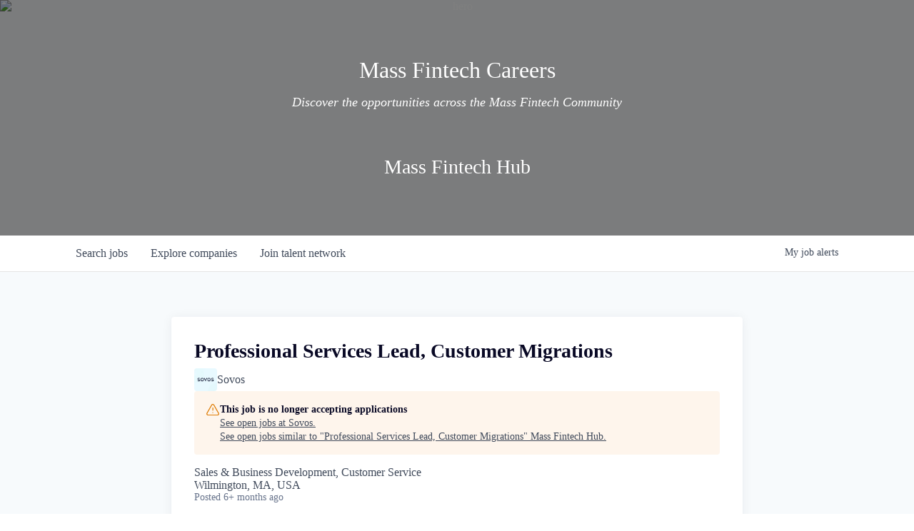

--- FILE ---
content_type: text/html; charset=utf-8
request_url: https://careers.massfintechhub.com/companies/sovos/jobs/38425144-professional-services-lead-customer-migrations
body_size: 15506
content:
<!DOCTYPE html><html lang="en"><head><link rel="shortcut icon" href="https://cdn.filestackcontent.com/V5li4K08SWCF3AwtsPex" data-next-head=""/><title data-next-head="">Professional Services Lead, Customer Migrations @ Sovos | Mass Fintech Hub Job Board</title><meta name="description" property="og:description" content="Search job openings across the Mass Fintech Hub network." data-next-head=""/><meta charSet="utf-8" data-next-head=""/><meta name="viewport" content="initial-scale=1.0, width=device-width" data-next-head=""/><link rel="apple-touch-icon" sizes="180x180" href="https://cdn.filestackcontent.com/V5li4K08SWCF3AwtsPex" data-next-head=""/><link rel="icon" type="image/png" sizes="32x32" href="https://cdn.filestackcontent.com/V5li4K08SWCF3AwtsPex" data-next-head=""/><link rel="icon" type="image/png" sizes="16x16" href="https://cdn.filestackcontent.com/V5li4K08SWCF3AwtsPex" data-next-head=""/><link rel="shortcut icon" href="https://cdn.filestackcontent.com/V5li4K08SWCF3AwtsPex" data-next-head=""/><meta name="url" property="og:url" content="https://careers.massfintechhub.com" data-next-head=""/><meta name="type" property="og:type" content="website" data-next-head=""/><meta name="title" property="og:title" content="Mass Fintech Hub Job Board" data-next-head=""/><meta name="image" property="og:image" content="http://cdn.filepicker.io/api/file/GYFdHF5RyyHkzIVZ4mqv" data-next-head=""/><meta name="secure_url" property="og:image:secure_url" content="https://cdn.filepicker.io/api/file/GYFdHF5RyyHkzIVZ4mqv" data-next-head=""/><meta name="twitter:card" content="summary_large_image" data-next-head=""/><meta name="twitter:image" content="https://cdn.filepicker.io/api/file/GYFdHF5RyyHkzIVZ4mqv" data-next-head=""/><meta name="twitter:title" content="Mass Fintech Hub Job Board" data-next-head=""/><meta name="twitter:description" content="Search job openings across the Mass Fintech Hub network." data-next-head=""/><meta name="google-site-verification" content="CQNnZQRH0dvJgCqWABp64ULhLI69C53ULhWdJemAW_w" data-next-head=""/><script>!function(){var analytics=window.analytics=window.analytics||[];if(!analytics.initialize)if(analytics.invoked)window.console&&console.error&&console.error("Segment snippet included twice.");else{analytics.invoked=!0;analytics.methods=["trackSubmit","trackClick","trackLink","trackForm","pageview","identify","reset","group","track","ready","alias","debug","page","once","off","on","addSourceMiddleware","addIntegrationMiddleware","setAnonymousId","addDestinationMiddleware"];analytics.factory=function(e){return function(){if(window.analytics.initialized)return window.analytics[e].apply(window.analytics,arguments);var i=Array.prototype.slice.call(arguments);i.unshift(e);analytics.push(i);return analytics}};for(var i=0;i<analytics.methods.length;i++){var key=analytics.methods[i];analytics[key]=analytics.factory(key)}analytics.load=function(key,i){var t=document.createElement("script");t.type="text/javascript";t.async=!0;t.src="https://an.getro.com/analytics.js/v1/" + key + "/analytics.min.js";var n=document.getElementsByTagName("script")[0];n.parentNode.insertBefore(t,n);analytics._loadOptions=i};analytics._writeKey="VKRqdgSBA3lFoZSlbeHbrzqQkLPBcP7W";;analytics.SNIPPET_VERSION="4.16.1";
analytics.load("VKRqdgSBA3lFoZSlbeHbrzqQkLPBcP7W");

}}();</script><link rel="preload" href="https://cdn.getro.com/assets/_next/static/css/b1414ae24606c043.css" as="style"/><link rel="stylesheet" href="https://cdn.getro.com/assets/_next/static/css/b1414ae24606c043.css" data-n-g=""/><noscript data-n-css=""></noscript><script defer="" nomodule="" src="https://cdn.getro.com/assets/_next/static/chunks/polyfills-42372ed130431b0a.js"></script><script src="https://cdn.getro.com/assets/_next/static/chunks/webpack-ab58b860c16628b6.js" defer=""></script><script src="https://cdn.getro.com/assets/_next/static/chunks/framework-a008f048849dfc11.js" defer=""></script><script src="https://cdn.getro.com/assets/_next/static/chunks/main-7348ffc3ebda129b.js" defer=""></script><script src="https://cdn.getro.com/assets/_next/static/chunks/pages/_app-52002506ec936253.js" defer=""></script><script src="https://cdn.getro.com/assets/_next/static/chunks/a86620fd-3b4606652f1c2476.js" defer=""></script><script src="https://cdn.getro.com/assets/_next/static/chunks/8230-afd6e299f7a6ae33.js" defer=""></script><script src="https://cdn.getro.com/assets/_next/static/chunks/4000-0acb5a82151cbee6.js" defer=""></script><script src="https://cdn.getro.com/assets/_next/static/chunks/9091-5cd776e8ee5ad3a3.js" defer=""></script><script src="https://cdn.getro.com/assets/_next/static/chunks/1637-66b68fc38bc6d10a.js" defer=""></script><script src="https://cdn.getro.com/assets/_next/static/chunks/3676-4975c339fc5bc499.js" defer=""></script><script src="https://cdn.getro.com/assets/_next/static/chunks/9358-87cc633cf780c23e.js" defer=""></script><script src="https://cdn.getro.com/assets/_next/static/chunks/9117-6f216abbf55ba8cd.js" defer=""></script><script src="https://cdn.getro.com/assets/_next/static/chunks/1446-b10012f4e22f3c87.js" defer=""></script><script src="https://cdn.getro.com/assets/_next/static/chunks/5355-7de2c819d8cad6ea.js" defer=""></script><script src="https://cdn.getro.com/assets/_next/static/chunks/9582-aa7f986fdb36f43c.js" defer=""></script><script src="https://cdn.getro.com/assets/_next/static/chunks/pages/companies/%5BcompanySlug%5D/jobs/%5BjobSlug%5D-62d62dd54d326fae.js" defer=""></script><script src="https://cdn.getro.com/assets/_next/static/TydIVY-V9tdrRPWV-ZHh3/_buildManifest.js" defer=""></script><script src="https://cdn.getro.com/assets/_next/static/TydIVY-V9tdrRPWV-ZHh3/_ssgManifest.js" defer=""></script><meta name="sentry-trace" content="a44328595bcf246ab90fee8d450ed54f-423fd666cadc9f62-0"/><meta name="baggage" content="sentry-environment=production,sentry-release=84a246354404b41a9e05a52c037c43ac596d43c5,sentry-public_key=99c84790fa184cf49c16c34cd7113f75,sentry-trace_id=a44328595bcf246ab90fee8d450ed54f,sentry-org_id=129958,sentry-sampled=false,sentry-sample_rand=0.914411078250154,sentry-sample_rate=0.033"/><style data-styled="" data-styled-version="5.3.11">.gVRrUK{box-sizing:border-box;margin:0;min-width:0;font-family:-apple-system,BlinkMacSystemFont,'Segoe UI','Roboto','Oxygen','Ubuntu','Cantarell','Fira Sans','Droid Sans','Helvetica Neue','sans-serif';font-weight:400;font-style:normal;font-size:16px;color:#3F495A;}/*!sc*/
.fyPcag{box-sizing:border-box;margin:0;min-width:0;background-color:#F7FAFC;min-height:100vh;-webkit-flex-direction:column;-ms-flex-direction:column;flex-direction:column;-webkit-align-items:stretch;-webkit-box-align:stretch;-ms-flex-align:stretch;align-items:stretch;}/*!sc*/
.elbZCm{box-sizing:border-box;margin:0;min-width:0;width:100%;}/*!sc*/
.dFKghv{box-sizing:border-box;margin:0;min-width:0;box-shadow:0 1px 0 0 #e5e5e5;-webkit-flex-direction:row;-ms-flex-direction:row;flex-direction:row;width:100%;background-color:#ffffff;}/*!sc*/
.byBMUo{box-sizing:border-box;margin:0;min-width:0;max-width:100%;width:100%;margin-left:auto;margin-right:auto;}/*!sc*/
@media screen and (min-width:40em){.byBMUo{width:100%;}}/*!sc*/
@media screen and (min-width:65em){.byBMUo{width:1100px;}}/*!sc*/
.bhqgWy{box-sizing:border-box;margin:0;min-width:0;color:#4900FF;position:relative;-webkit-text-decoration:none;text-decoration:none;-webkit-transition:all ease 0.3s;transition:all ease 0.3s;text-transform:capitalize;-webkit-order:0;-ms-flex-order:0;order:0;padding-left:8px;padding-right:8px;padding-top:16px;padding-bottom:16px;font-size:16px;color:#3F495A;display:-webkit-box;display:-webkit-flex;display:-ms-flexbox;display:flex;-webkit-align-items:baseline;-webkit-box-align:baseline;-ms-flex-align:baseline;align-items:baseline;}/*!sc*/
@media screen and (min-width:40em){.bhqgWy{text-transform:capitalize;}}/*!sc*/
@media screen and (min-width:65em){.bhqgWy{text-transform:unset;}}/*!sc*/
.bhqgWy span{display:none;}/*!sc*/
.bhqgWy::after{content:'';position:absolute;left:0;right:0;bottom:0;height:0.125rem;background-color:#4900FF;opacity:0;-webkit-transition:opacity 0.3s;transition:opacity 0.3s;}/*!sc*/
.bhqgWy:hover{color:#3F495A;}/*!sc*/
.bhqgWy:active{background-color:#F7FAFC;-webkit-transform:scale(.94);-ms-transform:scale(.94);transform:scale(.94);}/*!sc*/
.bhqgWy.active{font-weight:600;color:#090925;}/*!sc*/
.bhqgWy.active::after{opacity:1;}/*!sc*/
@media screen and (min-width:40em){.bhqgWy{padding-left:16px;padding-right:16px;}}/*!sc*/
.ekJmTQ{box-sizing:border-box;margin:0;min-width:0;display:none;}/*!sc*/
@media screen and (min-width:40em){.ekJmTQ{display:none;}}/*!sc*/
@media screen and (min-width:65em){.ekJmTQ{display:inline-block;}}/*!sc*/
.fWatEX{box-sizing:border-box;margin:0;min-width:0;color:#4900FF;position:relative;-webkit-text-decoration:none;text-decoration:none;-webkit-transition:all ease 0.3s;transition:all ease 0.3s;text-transform:capitalize;-webkit-order:1;-ms-flex-order:1;order:1;padding-left:8px;padding-right:8px;padding-top:16px;padding-bottom:16px;font-size:16px;color:#3F495A;display:-webkit-box;display:-webkit-flex;display:-ms-flexbox;display:flex;-webkit-align-items:baseline;-webkit-box-align:baseline;-ms-flex-align:baseline;align-items:baseline;}/*!sc*/
@media screen and (min-width:40em){.fWatEX{text-transform:capitalize;}}/*!sc*/
@media screen and (min-width:65em){.fWatEX{text-transform:unset;}}/*!sc*/
.fWatEX span{display:none;}/*!sc*/
.fWatEX::after{content:'';position:absolute;left:0;right:0;bottom:0;height:0.125rem;background-color:#4900FF;opacity:0;-webkit-transition:opacity 0.3s;transition:opacity 0.3s;}/*!sc*/
.fWatEX:hover{color:#3F495A;}/*!sc*/
.fWatEX:active{background-color:#F7FAFC;-webkit-transform:scale(.94);-ms-transform:scale(.94);transform:scale(.94);}/*!sc*/
.fWatEX.active{font-weight:600;color:#090925;}/*!sc*/
.fWatEX.active::after{opacity:1;}/*!sc*/
@media screen and (min-width:40em){.fWatEX{padding-left:16px;padding-right:16px;}}/*!sc*/
.eOYVLz{box-sizing:border-box;margin:0;min-width:0;color:#4900FF;position:relative;-webkit-text-decoration:none;text-decoration:none;-webkit-transition:all ease 0.3s;transition:all ease 0.3s;text-transform:unset;-webkit-order:2;-ms-flex-order:2;order:2;padding-left:8px;padding-right:8px;padding-top:16px;padding-bottom:16px;font-size:16px;color:#3F495A;display:-webkit-box;display:-webkit-flex;display:-ms-flexbox;display:flex;-webkit-align-items:center;-webkit-box-align:center;-ms-flex-align:center;align-items:center;}/*!sc*/
.eOYVLz span{display:none;}/*!sc*/
.eOYVLz::after{content:'';position:absolute;left:0;right:0;bottom:0;height:0.125rem;background-color:#4900FF;opacity:0;-webkit-transition:opacity 0.3s;transition:opacity 0.3s;}/*!sc*/
.eOYVLz:hover{color:#3F495A;}/*!sc*/
.eOYVLz:active{background-color:#F7FAFC;-webkit-transform:scale(.94);-ms-transform:scale(.94);transform:scale(.94);}/*!sc*/
.eOYVLz.active{font-weight:600;color:#090925;}/*!sc*/
.eOYVLz.active::after{opacity:1;}/*!sc*/
@media screen and (min-width:40em){.eOYVLz{padding-left:16px;padding-right:16px;}}/*!sc*/
.jQZwAb{box-sizing:border-box;margin:0;min-width:0;display:inline-block;}/*!sc*/
@media screen and (min-width:40em){.jQZwAb{display:inline-block;}}/*!sc*/
@media screen and (min-width:65em){.jQZwAb{display:none;}}/*!sc*/
.ioCEHO{box-sizing:border-box;margin:0;min-width:0;margin-left:auto;margin-right:16px;text-align:left;-webkit-flex-direction:column;-ms-flex-direction:column;flex-direction:column;-webkit-order:9999;-ms-flex-order:9999;order:9999;}/*!sc*/
@media screen and (min-width:40em){.ioCEHO{margin-right:16px;}}/*!sc*/
@media screen and (min-width:65em){.ioCEHO{margin-right:0;}}/*!sc*/
.iJaGyT{box-sizing:border-box;margin:0;min-width:0;position:relative;cursor:pointer;-webkit-transition:all ease 0.3s;transition:all ease 0.3s;border-radius:4px;font-size:16px;font-weight:500;display:-webkit-box;display:-webkit-flex;display:-ms-flexbox;display:flex;-webkit-tap-highlight-color:transparent;-webkit-align-items:center;-webkit-box-align:center;-ms-flex-align:center;align-items:center;font-family:-apple-system,BlinkMacSystemFont,'Segoe UI','Roboto','Oxygen','Ubuntu','Cantarell','Fira Sans','Droid Sans','Helvetica Neue','sans-serif';color:#3F495A;background-color:#FFFFFF;border-style:solid;border-color:#A3B1C2;border-width:1px;border:none;border-color:transparent;width:small;height:small;margin-top:8px;padding:8px 16px;padding-right:0;-webkit-align-self:center;-ms-flex-item-align:center;align-self:center;font-size:14px;}/*!sc*/
.iJaGyT:active{-webkit-transform:scale(.94);-ms-transform:scale(.94);transform:scale(.94);box-shadow:inset 0px 1.875px 1.875px rgba(0,0,0,0.12);}/*!sc*/
.iJaGyT:disabled{color:#A3B1C2;}/*!sc*/
.iJaGyT:hover{background-color:#F7FAFC;}/*!sc*/
.iJaGyT [role="progressbar"] > div > div{border-color:rgba(63,73,90,0.2);border-top-color:#090925;}/*!sc*/
@media screen and (min-width:40em){.iJaGyT{border-color:#A3B1C2;}}/*!sc*/
@media screen and (min-width:40em){.iJaGyT{padding-right:16px;}}/*!sc*/
.jUfIjB{box-sizing:border-box;margin:0;min-width:0;display:none;}/*!sc*/
@media screen and (min-width:40em){.jUfIjB{display:block;}}/*!sc*/
.iqghoL{box-sizing:border-box;margin:0;min-width:0;margin-left:auto !important;margin-right:auto !important;box-sizing:border-box;max-width:100%;position:static;z-index:1;margin-left:auto;margin-right:auto;width:100%;padding-top:0;padding-left:16px;padding-right:16px;padding-bottom:64px;}/*!sc*/
@media screen and (min-width:40em){.iqghoL{width:100%;}}/*!sc*/
@media screen and (min-width:65em){.iqghoL{width:1132px;}}/*!sc*/
.ebGWQq{box-sizing:border-box;margin:0;min-width:0;-webkit-box-pack:justify;-webkit-justify-content:space-between;-ms-flex-pack:justify;justify-content:space-between;margin-bottom:24px;-webkit-flex-direction:column;-ms-flex-direction:column;flex-direction:column;width:100%;}/*!sc*/
@media screen and (min-width:40em){.ebGWQq{-webkit-flex-direction:row;-ms-flex-direction:row;flex-direction:row;}}/*!sc*/
@media screen and (min-width:65em){.ebGWQq{-webkit-flex-direction:row;-ms-flex-direction:row;flex-direction:row;}}/*!sc*/
.dsHaKT{box-sizing:border-box;margin:0;min-width:0;gap:24px;-webkit-flex-direction:column;-ms-flex-direction:column;flex-direction:column;width:100%;}/*!sc*/
.iaKmHE{box-sizing:border-box;margin:0;min-width:0;font-size:28px;margin-bottom:8px;color:#090925;}/*!sc*/
.iKYCNv{box-sizing:border-box;margin:0;min-width:0;-webkit-column-gap:8px;column-gap:8px;cursor:pointer;-webkit-align-items:center;-webkit-box-align:center;-ms-flex-align:center;align-items:center;}/*!sc*/
.iKYCNv color{main:#3F495A;dark:#090925;subtle:#67738B;placeholder:#8797AB;link:#3F495A;link-accent:#4900FF;error:#D90218;}/*!sc*/
.hRzXmX{box-sizing:border-box;margin:0;min-width:0;width:32px;}/*!sc*/
.dKubqp{box-sizing:border-box;margin:0;min-width:0;}/*!sc*/
.ijjZxr{box-sizing:border-box;margin:0;min-width:0;margin-bottom:16px;}/*!sc*/
.kGAAEy{box-sizing:border-box;margin:0;min-width:0;-webkit-flex-direction:column;-ms-flex-direction:column;flex-direction:column;gap:8px;}/*!sc*/
.dkjSzf{box-sizing:border-box;margin:0;min-width:0;font-weight:600;font-size:14px;color:#090925;}/*!sc*/
.eRlSKr{box-sizing:border-box;margin:0;min-width:0;color:#3F495A!important;font-weight:500;}/*!sc*/
.lhPfhV{box-sizing:border-box;margin:0;min-width:0;-webkit-column-gap:8px;column-gap:8px;-webkit-box-pack:justify;-webkit-justify-content:space-between;-ms-flex-pack:justify;justify-content:space-between;}/*!sc*/
.hQNFTd{box-sizing:border-box;margin:0;min-width:0;row-gap:8px;-webkit-flex-direction:column;-ms-flex-direction:column;flex-direction:column;}/*!sc*/
.fLzXDu{box-sizing:border-box;margin:0;min-width:0;font-size:14px;color:#67738B;}/*!sc*/
.crBMPy{box-sizing:border-box;margin:0;min-width:0;margin-top:40px;}/*!sc*/
.crBMPy li:not(:last-child){margin-bottom:8px;}/*!sc*/
.crBMPy p,.crBMPy span,.crBMPy div,.crBMPy li,.crBMPy ol,.crBMPy ul{color:#3F495A;font-size:16px!important;line-height:140%!important;margin:0 auto 16px;}/*!sc*/
.crBMPy h1,.crBMPy h2,.crBMPy h3,.crBMPy h4,.crBMPy h5,.crBMPy h6{color:#090925;}/*!sc*/
.crBMPy h4,.crBMPy h5,.crBMPy h6{font-size:16px;margin:0 auto 16px;}/*!sc*/
.crBMPy h1:not(:first-child){font-size:24px;margin:48px auto 16px;}/*!sc*/
.crBMPy h2:not(:first-child){font-size:20px;margin:32px auto 16px;}/*!sc*/
.crBMPy h3:not(:first-child){font-size:18px;margin:24px auto 16px;}/*!sc*/
.crBMPy ul{padding:0 0 0 32px;}/*!sc*/
.crBMPy a{color:#3F495A !important;}/*!sc*/
.iIGtVd{box-sizing:border-box;margin:0;min-width:0;max-width:600px;margin:0 auto;}/*!sc*/
.friAmK{box-sizing:border-box;margin:0;min-width:0;padding-bottom:40px;margin-top:40px;}/*!sc*/
.bOyPTM{box-sizing:border-box;margin:0;min-width:0;gap:40px;margin-top:40px;-webkit-align-items:center;-webkit-box-align:center;-ms-flex-align:center;align-items:center;-webkit-box-pack:justify;-webkit-justify-content:space-between;-ms-flex-pack:justify;justify-content:space-between;-webkit-flex-direction:column;-ms-flex-direction:column;flex-direction:column;}/*!sc*/
@media screen and (min-width:40em){.bOyPTM{-webkit-flex-direction:row;-ms-flex-direction:row;flex-direction:row;}}/*!sc*/
.kkTXM{box-sizing:border-box;margin:0;min-width:0;-webkit-text-decoration-line:underline;text-decoration-line:underline;cursor:pointer;display:block;text-align:center;color:#3F495A !important;font-size:14px;line-height:22px;}/*!sc*/
.cyxIHP{box-sizing:border-box;margin:0;min-width:0;justify-self:flex-end;margin-top:auto;-webkit-flex-direction:row;-ms-flex-direction:row;flex-direction:row;width:100%;background-color:#ffffff;padding-top:32px;padding-bottom:32px;}/*!sc*/
.Jizzq{box-sizing:border-box;margin:0;min-width:0;width:100%;margin-left:auto;margin-right:auto;-webkit-flex-direction:column;-ms-flex-direction:column;flex-direction:column;text-align:center;}/*!sc*/
@media screen and (min-width:40em){.Jizzq{width:1100px;}}/*!sc*/
.BIuyh{box-sizing:border-box;margin:0;min-width:0;color:#4900FF;-webkit-align-self:center;-ms-flex-item-align:center;align-self:center;margin-bottom:16px;color:#4900FF;width:120px;}/*!sc*/
.bfORaf{box-sizing:border-box;margin:0;min-width:0;color:currentColor;width:100%;height:auto;}/*!sc*/
.gkPOSa{box-sizing:border-box;margin:0;min-width:0;-webkit-flex-direction:row;-ms-flex-direction:row;flex-direction:row;-webkit-box-pack:center;-webkit-justify-content:center;-ms-flex-pack:center;justify-content:center;-webkit-flex-wrap:wrap;-ms-flex-wrap:wrap;flex-wrap:wrap;}/*!sc*/
.hDtUlk{box-sizing:border-box;margin:0;min-width:0;-webkit-appearance:none;-moz-appearance:none;appearance:none;display:inline-block;text-align:center;line-height:inherit;-webkit-text-decoration:none;text-decoration:none;font-size:inherit;padding-left:16px;padding-right:16px;padding-top:8px;padding-bottom:8px;color:#ffffff;background-color:#4900FF;border:none;border-radius:4px;padding-left:8px;padding-right:8px;font-size:16px;position:relative;z-index:2;cursor:pointer;-webkit-transition:all ease 0.3s;transition:all ease 0.3s;border-radius:4px;font-weight:500;display:-webkit-box;display:-webkit-flex;display:-ms-flexbox;display:flex;-webkit-tap-highlight-color:transparent;-webkit-align-items:center;-webkit-box-align:center;-ms-flex-align:center;align-items:center;font-family:-apple-system,BlinkMacSystemFont,'Segoe UI','Roboto','Oxygen','Ubuntu','Cantarell','Fira Sans','Droid Sans','Helvetica Neue','sans-serif';color:#3F495A;background-color:transparent;border-style:solid;border-color:#A3B1C2;border-width:1px;border:none;-webkit-box-pack:unset;-webkit-justify-content:unset;-ms-flex-pack:unset;justify-content:unset;-webkit-text-decoration:none;text-decoration:none;white-space:nowrap;margin-right:16px;padding:0;color:#67738B;padding-top:4px;padding-bottom:4px;font-size:12px;}/*!sc*/
.hDtUlk:active{-webkit-transform:scale(.94);-ms-transform:scale(.94);transform:scale(.94);box-shadow:inset 0px 1.875px 1.875px rgba(0,0,0,0.12);}/*!sc*/
.hDtUlk:disabled{color:#A3B1C2;}/*!sc*/
.hDtUlk:hover{-webkit-text-decoration:underline;text-decoration:underline;}/*!sc*/
.hDtUlk [role="progressbar"] > div > div{border-color:rgba(63,73,90,0.2);border-top-color:#090925;}/*!sc*/
data-styled.g1[id="sc-aXZVg"]{content:"gVRrUK,fyPcag,elbZCm,dFKghv,byBMUo,bhqgWy,ekJmTQ,fWatEX,eOYVLz,jQZwAb,ioCEHO,iJaGyT,jUfIjB,iqghoL,ebGWQq,dsHaKT,iaKmHE,iKYCNv,hRzXmX,dKubqp,ijjZxr,kGAAEy,dkjSzf,eRlSKr,lhPfhV,hQNFTd,fLzXDu,crBMPy,iIGtVd,friAmK,bOyPTM,kkTXM,cyxIHP,Jizzq,BIuyh,bfORaf,gkPOSa,hDtUlk,"}/*!sc*/
.fteAEG{display:-webkit-box;display:-webkit-flex;display:-ms-flexbox;display:flex;}/*!sc*/
data-styled.g2[id="sc-gEvEer"]{content:"fteAEG,"}/*!sc*/
.flWBVF{box-sizing:border-box;margin:0;min-width:0;container-type:inline-size;container-name:hero;}/*!sc*/
.dJwDlo{box-sizing:border-box;margin:0;min-width:0;position:relative;background-size:cover;background-position:center center;text-align:center;padding-top:32px;padding-bottom:32px;color:#ffffff;}/*!sc*/
@media (min-width:480px){.dJwDlo{padding:calc(10 * 0.5rem) 0;}}/*!sc*/
.dJwDlo::before{content:'';position:absolute;left:0;right:0;top:0;bottom:0;background-color:rgba(0,0,0,0.5);z-index:2;}/*!sc*/
.iFoJuC{box-sizing:border-box;margin:0;min-width:0;object-fit:cover;width:100%;height:100%;position:absolute;left:0;top:0;}/*!sc*/
.cmDbPT{box-sizing:border-box;margin:0;min-width:0;margin-left:auto !important;margin-right:auto !important;box-sizing:border-box;max-width:100%;position:relative;z-index:3;margin-left:auto;margin-right:auto;width:100%;padding-top:0;padding-left:16px;padding-right:16px;}/*!sc*/
@media screen and (min-width:40em){.cmDbPT{width:100%;}}/*!sc*/
@media screen and (min-width:65em){.cmDbPT{width:1132px;}}/*!sc*/
.bsENgY{box-sizing:border-box;margin:0;min-width:0;max-width:900px;position:relative;text-align:center;font-size:18px;font-weight:500;font-family:inherit;margin-left:auto;margin-right:auto;margin-top:0;margin-bottom:0;color:inherit;}/*!sc*/
@media screen and (min-width:40em){.bsENgY{font-size:32px;}}/*!sc*/
.pKjCT{box-sizing:border-box;margin:0;min-width:0;position:relative;font-weight:300;font-style:italic;color:inherit;font-size:16px;margin-top:16px;margin-left:auto;margin-right:auto;margin-bottom:0;}/*!sc*/
.pKjCT:first-child{margin-top:0;}/*!sc*/
@media screen and (min-width:40em){.pKjCT{font-size:18px;}}/*!sc*/
.gwmNXr{box-sizing:border-box;margin:0;min-width:0;}/*!sc*/
.fmUVIp{box-sizing:border-box;margin:0;min-width:0;-webkit-box-pack:center;-webkit-justify-content:center;-ms-flex-pack:center;justify-content:center;-webkit-align-items:center;-webkit-box-align:center;-ms-flex-align:center;align-items:center;}/*!sc*/
.fmUVIp:not(:first-child){margin-top:32px;}/*!sc*/
@media screen and (min-width:40em){.fmUVIp:not(:first-child){margin-top:64px;}}/*!sc*/
@media screen and (min-width:65em){.fmUVIp:not(:first-child){margin-top:64px;}}/*!sc*/
.HtwpK{box-sizing:border-box;margin:0;min-width:0;max-width:300px;}/*!sc*/
.gcQKNr{box-sizing:border-box;margin:0;min-width:0;position:relative;z-index:2;-webkit-box-pack:unset;-webkit-justify-content:unset;-ms-flex-pack:unset;justify-content:unset;-webkit-text-decoration:underline;text-decoration:underline;cursor:pointer;border-radius:0;border:none;padding:0;background-color:transparent;color:inherit;display:-webkit-box;display:-webkit-flex;display:-ms-flexbox;display:flex;-webkit-align-items:center;-webkit-box-align:center;-ms-flex-align:center;align-items:center;-webkit-text-decoration:none;text-decoration:none;display:block;font-weight:500;font-size:18px;text-align:center;}/*!sc*/
@media screen and (min-width:40em){.gcQKNr{font-size:28px;}}/*!sc*/
.eBWkFz{box-sizing:border-box;margin:0;min-width:0;padding:32px;box-shadow:0px 1px 2px 0px rgba(27,36,50,0.04),0px 1px 16px 0px rgba(27,36,50,0.06);border-radius:4px;background-color:#FFFFFF;margin-left:auto;margin-right:auto;width:100%;-webkit-flex-direction:column;-ms-flex-direction:column;flex-direction:column;padding-left:16px;padding-right:16px;margin-top:64px;max-width:800px;margin-left:auto;margin-right:auto;}/*!sc*/
@media screen and (min-width:40em){.eBWkFz{padding-left:32px;padding-right:32px;}}/*!sc*/
.jBogQf{box-sizing:border-box;margin:0;min-width:0;position:relative;width:100%;-webkit-align-items:start;-webkit-box-align:start;-ms-flex-align:start;align-items:start;}/*!sc*/
.ddKpAl{box-sizing:border-box;margin:0;min-width:0;-webkit-flex:1 1;-ms-flex:1 1;flex:1 1;}/*!sc*/
.VWXkL{box-sizing:border-box;margin:0;min-width:0;position:relative;font-weight:500;color:#3F495A;height:100%;width:100%;border-radius:4px;}/*!sc*/
.cVYRew{box-sizing:border-box;margin:0;min-width:0;max-width:100%;height:auto;border-radius:4px;overflow:hidden;object-fit:contain;width:100%;height:100%;}/*!sc*/
.hPknKP{box-sizing:border-box;margin:0;min-width:0;background-color:#FEF5EC;text-align:left;-webkit-align-items:flex-start;-webkit-box-align:flex-start;-ms-flex-align:flex-start;align-items:flex-start;-webkit-flex:0 0 auto;-ms-flex:0 0 auto;flex:0 0 auto;padding:16px;border-radius:4px;line-height:1.4;gap:16px;}/*!sc*/
.jDfdPi{box-sizing:border-box;margin:0;min-width:0;height:20px;width:20px;}/*!sc*/
.kgAlEH{box-sizing:border-box;margin:0;min-width:0;color:#DE7B02;-webkit-align-items:center;-webkit-box-align:center;-ms-flex-align:center;align-items:center;-webkit-flex:0 0 auto;-ms-flex:0 0 auto;flex:0 0 auto;}/*!sc*/
.cYMjnh{box-sizing:border-box;margin:0;min-width:0;font-weight:500;font-size:14px;color:#3F495A;}/*!sc*/
.exMvxQ{box-sizing:border-box;margin:0;min-width:0;-webkit-text-decoration:none;text-decoration:none;color:currentColor;width:100%;height:auto;}/*!sc*/
data-styled.g3[id="sc-eqUAAy"]{content:"flWBVF,dJwDlo,iFoJuC,cmDbPT,bsENgY,pKjCT,gwmNXr,fmUVIp,HtwpK,gcQKNr,eBWkFz,jBogQf,ddKpAl,VWXkL,cVYRew,hPknKP,jDfdPi,kgAlEH,cYMjnh,exMvxQ,"}/*!sc*/
.gQycbC{display:-webkit-box;display:-webkit-flex;display:-ms-flexbox;display:flex;}/*!sc*/
data-styled.g4[id="sc-fqkvVR"]{content:"gQycbC,"}/*!sc*/
</style></head><body id="main-wrapper" class=""><div id="root"></div><div id="__next"><div class="sc-aXZVg gVRrUK"><div class="" style="position:fixed;top:0;left:0;height:2px;background:transparent;z-index:99999999999;width:100%"><div class="" style="height:100%;background:#4900FF;transition:all 500ms ease;width:0%"><div style="box-shadow:0 0 10px #4900FF, 0 0 10px #4900FF;width:5%;opacity:1;position:absolute;height:100%;transition:all 500ms ease;transform:rotate(3deg) translate(0px, -4px);left:-10rem"></div></div></div><div id="wlc-main" class="sc-aXZVg sc-gEvEer fyPcag fteAEG network-container"><div width="1" class="sc-aXZVg elbZCm"><div class="sc-eqUAAy flWBVF job-board-hero"><div data-testid="default-hero" color="white" class="sc-eqUAAy dJwDlo network-hero"><img alt="hero" sx="[object Object]" loading="lazy" decoding="async" data-nimg="fill" class="sc-eqUAAy iFoJuC" style="position:absolute;height:100%;width:100%;left:0;top:0;right:0;bottom:0;color:transparent" src="https://cdn.filepicker.io/api/file/94Iy2BTyRUe3QpZdK4dD"/><div width="1,1,1132px" class="sc-eqUAAy cmDbPT container" data-testid="container"><h2 class="sc-eqUAAy bsENgY job-tagline" data-testid="tagline" font-size="3,32px" font-weight="medium" font-family="inherit" color="inherit">Mass Fintech Careers</h2><div data-testid="subtitle" class="sc-eqUAAy pKjCT subtitle" font-weight="default" font-style="italic" color="inherit" font-size="2,3"><span class="sc-eqUAAy gwmNXr">Discover the opportunities across the Mass Fintech Community</span></div><div class="sc-eqUAAy sc-fqkvVR fmUVIp gQycbC network-intro" data-testid="network-info"><div class="sc-eqUAAy HtwpK info"><a data-testid="network-info-name" class="sc-eqUAAy gcQKNr theme_only job-network-info-name" display="block" font-weight="medium" font-size="3,6" href="https://massfintechhub.com" target="_blank">Mass Fintech Hub</a></div></div></div></div></div><div id="content"><div data-testid="navbar" width="1" class="sc-aXZVg sc-gEvEer dFKghv fteAEG"><div width="1,1,1100px" class="sc-aXZVg sc-gEvEer byBMUo fteAEG"><a href="/jobs" class="sc-aXZVg bhqgWy theme_only " font-size="2" color="text.main" display="flex"><div display="none,none,inline-block" class="sc-aXZVg ekJmTQ">Search </div>jobs</a><a href="/companies" class="sc-aXZVg fWatEX theme_only " font-size="2" color="text.main" display="flex"><div display="none,none,inline-block" class="sc-aXZVg ekJmTQ">Explore </div>companies</a><a href="/talent-network" class="sc-aXZVg eOYVLz theme_only " font-size="2" color="text.main" display="flex"><div display="none,none,inline-block" class="sc-aXZVg ekJmTQ">Join talent network</div><div display="inline-block,inline-block,none" class="sc-aXZVg jQZwAb">Talent</div></a><div order="9999" class="sc-aXZVg sc-gEvEer ioCEHO fteAEG"><div class="sc-aXZVg sc-gEvEer iJaGyT fteAEG theme_only" data-testid="my-job-alerts-button" font-size="14px">My <span class="sc-aXZVg jUfIjB">job </span>alerts</div></div></div></div><div width="1,1,1132px" data-testid="container" class="sc-aXZVg iqghoL"><script data-testid="job-ldjson" type="application/ld+json" async="">{"@context":"https://schema.org/","@type":"JobPosting","title":"Professional Services Lead, Customer Migrations","description":"<p><strong>Build your future with Sovos.</strong></p><p>If you're seeking a career where innovation meets impact, you've come to the right place. As a global leader, Sovos is transforming tax compliance from a business requirement to a force for growth while revolutionizing how businesses navigate the ever-changing regulatory landscape. At Sovos, we're dedicated to more than just solving compliance challenges – we're committed to making a positive and lasting difference in everything we do. Our teams operate on the modern edge of digital technology, working not only to solve complex business challenges but also to enrich our personal, professional, and local communities.</p><p>Our purpose-built systems provide the tools you need to thrive in a world where governments demand increased visibility, faster reporting and greater control over business processes. Excited about the possibilities? So are we!</p><p>Don’t worry if you don't check all the boxes – apply anyway! We're focused on hiring the right people, not just the \"right\" resume. It's not about what you've done elsewhere; it's all about what you're capable of doing here.</p><p> </p><p><strong>The Work You'll Do:</strong></p><p>As the Professional Services Customer Migrations Lead, you will develop and manage our customer migration program. You will collaborate closely with key stakeholders across Customer Delivery, Professional Services, Product, Engineering, and Transformation to ensure migrations run smoothly and efficiently. You will provide feedback and address bottlenecks and gaps in our processes to ensure successful customer migrations.</p><p><em>More specifically, you will:</em></p><ul> <li>Lead the planning, execution, and delivery of projects and key programs across all migration initiatives.</li> <li>Manage multiple programs spanning several technical teams and technology areas across multiple geographies.</li> <li>Oversee communication for technical and go-to-market delivery across these projects with senior leadership and partner organizations.</li> <li>Anticipate bottlenecks and balance business needs against technical constraints to advance projects quickly.</li> <li>Collaborate with business, product, and Solution Architect teams to balance business and technical variables to deliver effective solutions.</li> <li>Manage the organizational roadmap and goals for migrations.</li> <li>Identify and address gaps between teams, processes, and systems to better achieve organizational goals and enhance the customer/partner experience.</li> <li>Communicate effectively with stakeholders and update migration program milestones.</li> <li>Develop and/or utilize a detailed plan for the migration program that outlines all tasks, timelines, and resources required.</li> <li>Ensure the project is managed effectively, with all tasks completed on time and with accurate outcomes.</li> <li>Identify and resolve any issues that may arise during the migration programs and collaborate to implement solutions to keep the programs on track.</li> <li>Act as an extension of the customer, proactively advocating within Sovos and with the customer to accomplish defined objectives.</li> <li>Ensure customer feedback is clearly captured and conveyed internally to enable ongoing improvement of Sovos products and services.</li> </ul><p><strong>What We Need From You</strong></p><ul> <li>5+ years of professional or managed services experience in SaaS or a similar industry.</li> <li>3+ years of experience working with enterprise-size accounts.</li> <li>General knowledge of tax reporting and compliance is a plus.</li> <li>Excellent communication skills, including issue tracking, triaging, and crisis management.</li> <li>Experience in process improvement, decision making, managing processes, planning, analyzing information, and developing standards.</li> <li>Experience supporting global customers across multiple products.</li> <li>Proficiency in Spanish and/or Portuguese is a plus.</li> <li>Due to client contractual obligations, the successful candidate will be asked to clear a background check and drug test upon hire.</li> </ul><p><strong>What Does Sovos Offer You?</strong></p><p>The tools to enhance your life - because we want you to enjoy your life outside of work and inside!</p><ul> <li>Flexible Time-Off</li> <li>Uncapped Commission Plans</li> <li>Company Sponsored Health, Dental and Vision Insurances</li> <li>401(k) plan and company match</li> <li>A variety of leave plans including family and parental leave</li> <li>Bi-Weekly Meeting Free Days</li> <li>Globally recognized Training and Development programs</li> </ul><p>Sovos is an equal opportunity employer committed to providing an environment that celebrates diversity and where equal employment opportunities are available to all applicants and employees. We do not discriminate against race, color, religions, national origin, age, sex, marital status, physical or mental disability, veteran status, gender identity, sexual orientation, or any other characteristic provided by law. At Sovos, all employees are encouraged to bring their whole selves to work. </p><p><strong>Company Background</strong></p><p>Sovos is a global provider of tax, compliance and trust solutions and services that enable businesses to navigate an increasingly regulated world with true confidence. Purpose-built for always-on compliance capabilities, our scalable IT-driven solutions meet the demands of an evolving and complex global regulatory landscape. Sovos’ cloud-based software platform provides an unparalleled level of integration with business applications and government compliance processes.</p><p>More than 100,000 customers in 100+ countries – including half the Fortune 500 – trust Sovos for their compliance needs. Sovos annually processes more than three billion transactions across 19,000 global tax jurisdictions. Bolstered by a robust partner program more than 400 strong, Sovos brings to bear an unrivaled global network for companies across industries and geographies. Founded in 1979, Sovos has operations across the Americas and Europe, and is owned by Hg and TA Associates. For more information visit <a href=\"http://www.sovos.com/\" target=\"_blank\" title=\"http://www.sovos.com/\">http://www.sovos.com</a> and follow us on <a href=\"https://www.linkedin.com/company/sovos/\" target=\"_blank\" title=\"https://www.linkedin.com/company/sovos/\">LinkedIn</a> and <a href=\"https://twitter.com/SovosCompliance\" target=\"_blank\" title=\"https://twitter.com/sovoscompliance\">Twitter</a>.</p>","datePosted":"2024-07-06T09:51:14.367Z","validThrough":"2024-08-13","employmentType":[],"hiringOrganization":{"@type":"Organization","name":"Sovos","description":"Sovos provides businesses with the confidence needed to navigate an increasingly regulated world. Offering a modern, IT-driven response to compliance, Sovos’ solutions are scalable, reliable, and secure and provide a great user experience. Sovos has more than 100,000 customers, including half the Fortune 500, as well as businesses of every size operating in more than 70 countries. The company’s cloud-based solutions integrate with a wide variety of business applications and government compliance processes. Sovos has employees throughout the Americas and Europe and is owned by HG and TA Associates.","numberOfEmployees":1515,"address":[{"address":{"@type":"PostalAddress","addressLocality":"Wilmington, MA, USA"}}],"sameAs":"https://sovos.com","url":"https://sovos.com","logo":"https://cdn.getro.com/companies/b1c824b9-74a1-43d7-b23e-d70a4a2c2bf9-1760837437","keywords":"Software"},"jobLocation":{"@type":"Place","address":{"@type":"PostalAddress","addressLocality":"Wilmington, MA, USA"}},"baseSalary":{"@type":"MonetaryAmount","currency":null,"value":{"@type":"QuantitativeValue","minValue":null,"maxValue":null,"unitText":"PERIOD_NOT_DEFINED"}}}</script><div width="100%" data-testid="edit-box" class="sc-eqUAAy eBWkFz"><div data-testid="content" width="1" class="sc-eqUAAy sc-fqkvVR jBogQf gQycbC"><div class="sc-eqUAAy ddKpAl"><div width="100%" class="sc-aXZVg sc-gEvEer ebGWQq fteAEG"><div width="100%" class="sc-aXZVg sc-gEvEer dsHaKT fteAEG"><div width="100%" class="sc-aXZVg elbZCm"><h2 font-size="28px" color="text.dark" class="sc-aXZVg iaKmHE">Professional Services Lead, Customer Migrations</h2><div color="text" class="sc-aXZVg sc-gEvEer iKYCNv fteAEG"><div width="32" class="sc-aXZVg hRzXmX"><div data-testid="profile-picture" class="sc-eqUAAy sc-fqkvVR VWXkL gQycbC"><img data-testid="image" src="https://cdn.getro.com/companies/b1c824b9-74a1-43d7-b23e-d70a4a2c2bf9-1760837437" alt="Sovos" class="sc-eqUAAy cVYRew"/></div></div><p class="sc-aXZVg dKubqp">Sovos</p></div></div><div class="sc-aXZVg ijjZxr"><div class="sc-eqUAAy sc-fqkvVR hPknKP gQycbC"><div color="warning" class="sc-eqUAAy sc-fqkvVR kgAlEH gQycbC"><svg xmlns="http://www.w3.org/2000/svg" width="20px" height="20px" viewBox="0 0 24 24" fill="none" stroke="currentColor" stroke-width="1.5" stroke-linecap="round" stroke-linejoin="round" class="sc-eqUAAy jDfdPi sc-eqUAAy jDfdPi" aria-hidden="true" data-testid="icon-warning"><path d="m21.73 18-8-14a2 2 0 0 0-3.48 0l-8 14A2 2 0 0 0 4 21h16a2 2 0 0 0 1.73-3Z"></path><line x1="12" x2="12" y1="9" y2="13"></line><line x1="12" x2="12.01" y1="17" y2="17"></line></svg></div><div color="text.main" class="sc-eqUAAy cYMjnh"><div class="sc-aXZVg sc-gEvEer kGAAEy fteAEG"><P font-weight="600" font-size="14px" color="text.dark" class="sc-aXZVg dkjSzf">This job is no longer accepting applications</P><a href="/companies/sovos#content" class="sc-aXZVg eRlSKr">See open jobs at <!-- -->Sovos<!-- -->.</a><a href="/jobs?q=Professional%20Services%20Lead,%20Customer%20Migrations" class="sc-aXZVg eRlSKr">See open jobs similar to &quot;<!-- -->Professional Services Lead, Customer Migrations<!-- -->&quot; <!-- -->Mass Fintech Hub<!-- -->.</a></div></div></div></div><div class="sc-aXZVg sc-gEvEer lhPfhV fteAEG"><div class="sc-aXZVg sc-gEvEer hQNFTd fteAEG"><div class="sc-aXZVg dKubqp">Sales &amp; Business Development, Customer Service<!-- --> <!-- --> </div><div class="sc-aXZVg dKubqp">Wilmington, MA, USA</div><div font-size="14px" color="text.subtle" class="sc-aXZVg fLzXDu">Posted<!-- --> <!-- -->6+ months ago</div></div></div></div></div><div class="sc-aXZVg crBMPy"><div data-testid="careerPage"><p><strong>Build your future with Sovos.</strong></p><p>If you're seeking a career where innovation meets impact, you've come to the right place. As a global leader, Sovos is transforming tax compliance from a business requirement to a force for growth while revolutionizing how businesses navigate the ever-changing regulatory landscape. At Sovos, we're dedicated to more than just solving compliance challenges – we're committed to making a positive and lasting difference in everything we do. Our teams operate on the modern edge of digital technology, working not only to solve complex business challenges but also to enrich our personal, professional, and local communities.</p><p>Our purpose-built systems provide the tools you need to thrive in a world where governments demand increased visibility, faster reporting and greater control over business processes. Excited about the possibilities? So are we!</p><p>Don’t worry if you don't check all the boxes – apply anyway! We're focused on hiring the right people, not just the "right" resume. It's not about what you've done elsewhere; it's all about what you're capable of doing here.</p><p> </p><p><strong>The Work You'll Do:</strong></p><p>As the Professional Services Customer Migrations Lead, you will develop and manage our customer migration program. You will collaborate closely with key stakeholders across Customer Delivery, Professional Services, Product, Engineering, and Transformation to ensure migrations run smoothly and efficiently. You will provide feedback and address bottlenecks and gaps in our processes to ensure successful customer migrations.</p><p><em>More specifically, you will:</em></p><ul> <li>Lead the planning, execution, and delivery of projects and key programs across all migration initiatives.</li> <li>Manage multiple programs spanning several technical teams and technology areas across multiple geographies.</li> <li>Oversee communication for technical and go-to-market delivery across these projects with senior leadership and partner organizations.</li> <li>Anticipate bottlenecks and balance business needs against technical constraints to advance projects quickly.</li> <li>Collaborate with business, product, and Solution Architect teams to balance business and technical variables to deliver effective solutions.</li> <li>Manage the organizational roadmap and goals for migrations.</li> <li>Identify and address gaps between teams, processes, and systems to better achieve organizational goals and enhance the customer/partner experience.</li> <li>Communicate effectively with stakeholders and update migration program milestones.</li> <li>Develop and/or utilize a detailed plan for the migration program that outlines all tasks, timelines, and resources required.</li> <li>Ensure the project is managed effectively, with all tasks completed on time and with accurate outcomes.</li> <li>Identify and resolve any issues that may arise during the migration programs and collaborate to implement solutions to keep the programs on track.</li> <li>Act as an extension of the customer, proactively advocating within Sovos and with the customer to accomplish defined objectives.</li> <li>Ensure customer feedback is clearly captured and conveyed internally to enable ongoing improvement of Sovos products and services.</li> </ul><p><strong>What We Need From You</strong></p><ul> <li>5+ years of professional or managed services experience in SaaS or a similar industry.</li> <li>3+ years of experience working with enterprise-size accounts.</li> <li>General knowledge of tax reporting and compliance is a plus.</li> <li>Excellent communication skills, including issue tracking, triaging, and crisis management.</li> <li>Experience in process improvement, decision making, managing processes, planning, analyzing information, and developing standards.</li> <li>Experience supporting global customers across multiple products.</li> <li>Proficiency in Spanish and/or Portuguese is a plus.</li> <li>Due to client contractual obligations, the successful candidate will be asked to clear a background check and drug test upon hire.</li> </ul><p><strong>What Does Sovos Offer You?</strong></p><p>The tools to enhance your life - because we want you to enjoy your life outside of work and inside!</p><ul> <li>Flexible Time-Off</li> <li>Uncapped Commission Plans</li> <li>Company Sponsored Health, Dental and Vision Insurances</li> <li>401(k) plan and company match</li> <li>A variety of leave plans including family and parental leave</li> <li>Bi-Weekly Meeting Free Days</li> <li>Globally recognized Training and Development programs</li> </ul><p>Sovos is an equal opportunity employer committed to providing an environment that celebrates diversity and where equal employment opportunities are available to all applicants and employees. We do not discriminate against race, color, religions, national origin, age, sex, marital status, physical or mental disability, veteran status, gender identity, sexual orientation, or any other characteristic provided by law. At Sovos, all employees are encouraged to bring their whole selves to work. </p><p><strong>Company Background</strong></p><p>Sovos is a global provider of tax, compliance and trust solutions and services that enable businesses to navigate an increasingly regulated world with true confidence. Purpose-built for always-on compliance capabilities, our scalable IT-driven solutions meet the demands of an evolving and complex global regulatory landscape. Sovos’ cloud-based software platform provides an unparalleled level of integration with business applications and government compliance processes.</p><p>More than 100,000 customers in 100+ countries – including half the Fortune 500 – trust Sovos for their compliance needs. Sovos annually processes more than three billion transactions across 19,000 global tax jurisdictions. Bolstered by a robust partner program more than 400 strong, Sovos brings to bear an unrivaled global network for companies across industries and geographies. Founded in 1979, Sovos has operations across the Americas and Europe, and is owned by Hg and TA Associates. For more information visit <a href="http://www.sovos.com/" title="http://www.sovos.com/">http://www.sovos.com</a> and follow us on <a href="https://www.linkedin.com/company/sovos/" title="https://www.linkedin.com/company/sovos/">LinkedIn</a> and <a href="https://twitter.com/SovosCompliance" title="https://twitter.com/sovoscompliance">Twitter</a>.</p></div></div><div class="sc-aXZVg iIGtVd"><div class="sc-aXZVg friAmK"><div class="sc-eqUAAy sc-fqkvVR hPknKP gQycbC"><div color="warning" class="sc-eqUAAy sc-fqkvVR kgAlEH gQycbC"><svg xmlns="http://www.w3.org/2000/svg" width="20px" height="20px" viewBox="0 0 24 24" fill="none" stroke="currentColor" stroke-width="1.5" stroke-linecap="round" stroke-linejoin="round" class="sc-eqUAAy jDfdPi sc-eqUAAy jDfdPi" aria-hidden="true" data-testid="icon-warning"><path d="m21.73 18-8-14a2 2 0 0 0-3.48 0l-8 14A2 2 0 0 0 4 21h16a2 2 0 0 0 1.73-3Z"></path><line x1="12" x2="12" y1="9" y2="13"></line><line x1="12" x2="12.01" y1="17" y2="17"></line></svg></div><div color="text.main" class="sc-eqUAAy cYMjnh"><div class="sc-aXZVg sc-gEvEer kGAAEy fteAEG"><P font-weight="600" font-size="14px" color="text.dark" class="sc-aXZVg dkjSzf">This job is no longer accepting applications</P><a href="/companies/sovos#content" class="sc-aXZVg eRlSKr">See open jobs at <!-- -->Sovos<!-- -->.</a><a href="/jobs?q=Professional%20Services%20Lead,%20Customer%20Migrations" class="sc-aXZVg eRlSKr">See open jobs similar to &quot;<!-- -->Professional Services Lead, Customer Migrations<!-- -->&quot; <!-- -->Mass Fintech Hub<!-- -->.</a></div></div></div></div><div class="sc-aXZVg sc-gEvEer bOyPTM fteAEG"><a color="#3F495A !important" font-size="14px" href="/companies/sovos#content" class="sc-aXZVg kkTXM">See more open positions at <!-- -->Sovos</a></div></div></div></div></div><div data-rht-toaster="" style="position:fixed;z-index:9999;top:16px;left:16px;right:16px;bottom:16px;pointer-events:none"></div></div></div></div><div class="sc-aXZVg sc-gEvEer cyxIHP fteAEG powered-by-footer" data-testid="site-footer" width="1"><div width="1,1100px" class="sc-aXZVg sc-gEvEer Jizzq fteAEG"><a class="sc-aXZVg BIuyh theme_only" href="https://www.getro.com/getro-jobs" target="_blank" data-testid="footer-getro-logo" color="primary" width="120px" aria-label="Powered by Getro.com"><div color="currentColor" width="100%" height="auto" class="sc-eqUAAy exMvxQ sc-aXZVg bfORaf"><svg fill="currentColor" viewBox="0 0 196 59" xmlns="http://www.w3.org/2000/svg" style="display:block"><path class="Logo__powered-by" fill="#7C899C" d="M.6 12h1.296V7.568h2.72c1.968 0 3.424-1.392 3.424-3.408C8.04 2.128 6.648.8 4.616.8H.6V12zm1.296-5.584V1.952h2.608c1.344 0 2.208.928 2.208 2.208 0 1.296-.864 2.256-2.208 2.256H1.896zM13.511 12.208c2.496 0 4.352-1.872 4.352-4.368 0-2.496-1.824-4.368-4.336-4.368-2.48 0-4.352 1.856-4.352 4.368 0 2.528 1.84 4.368 4.336 4.368zm0-1.152c-1.776 0-3.04-1.344-3.04-3.216 0-1.824 1.248-3.216 3.04-3.216S16.567 6 16.567 7.84c0 1.856-1.264 3.216-3.056 3.216zM21.494 12h1.632l2.144-6.752h.096L27.494 12h1.632l2.608-8.32h-1.376l-2.032 6.88h-.096l-2.192-6.88h-1.44l-2.208 6.88h-.096l-2.016-6.88h-1.376L21.494 12zM36.866 12.208c1.952 0 3.408-1.104 3.872-2.656h-1.312c-.384.976-1.44 1.504-2.544 1.504-1.712 0-2.784-1.104-2.848-2.768h6.784v-.56c0-2.4-1.504-4.256-4.032-4.256-2.272 0-4.08 1.712-4.08 4.368 0 2.496 1.616 4.368 4.16 4.368zm-2.8-5.04c.128-1.536 1.328-2.544 2.72-2.544 1.408 0 2.576.88 2.688 2.544h-5.408zM43.065 12h1.264V7.712c0-1.584.848-2.768 2.368-2.768h.688V3.68h-.704c-1.216 0-2.032.848-2.272 1.552h-.096V3.68h-1.248V12zM52.679 12.208c1.952 0 3.408-1.104 3.872-2.656h-1.312c-.384.976-1.44 1.504-2.544 1.504-1.712 0-2.784-1.104-2.848-2.768h6.784v-.56c0-2.4-1.504-4.256-4.032-4.256-2.272 0-4.08 1.712-4.08 4.368 0 2.496 1.616 4.368 4.16 4.368zm-2.8-5.04c.128-1.536 1.328-2.544 2.72-2.544 1.408 0 2.576.88 2.688 2.544h-5.408zM62.382 12.208a3.405 3.405 0 002.88-1.52h.096V12h1.215V0H65.31v5.024h-.097c-.255-.432-1.183-1.552-2.927-1.552-2.352 0-4.049 1.824-4.049 4.384 0 2.544 1.697 4.352 4.145 4.352zm.08-1.136c-1.745 0-2.929-1.264-2.929-3.216 0-1.888 1.184-3.232 2.896-3.232 1.648 0 2.928 1.184 2.928 3.232 0 1.744-1.088 3.216-2.895 3.216zM77.976 12.208c2.448 0 4.144-1.808 4.144-4.352 0-2.56-1.696-4.384-4.048-4.384-1.744 0-2.672 1.12-2.928 1.552h-.096V0h-1.264v12H75v-1.312h.096a3.405 3.405 0 002.88 1.52zm-.08-1.136C76.088 11.072 75 9.6 75 7.856c0-2.048 1.28-3.232 2.928-3.232 1.712 0 2.896 1.344 2.896 3.232 0 1.952-1.184 3.216-2.928 3.216zM83.984 15.68h.864c1.36 0 2.016-.64 2.448-1.776L91.263 3.68H89.84l-2.591 7.04h-.097l-2.575-7.04h-1.408l3.375 8.768-.384 1.008c-.272.72-.736 1.072-1.552 1.072h-.623v1.152z"></path><g class="Logo__main" fill-rule="evenodd" transform="translate(0 24)"><path d="M71.908 17.008C71.908 7.354 78.583 0 88.218 0c8.135 0 13.837 5.248 15.34 12.04h-7.737c-1.015-2.81-3.756-4.92-7.602-4.92-5.48 0-9.062 4.265-9.062 9.886 0 5.763 3.58 10.073 9.062 10.073 4.375 0 7.558-2.483 8.134-5.481h-8.444v-6.091h16.223c.397 11.526-6.144 18.506-15.913 18.506-9.68.002-16.311-7.306-16.311-17.005zM107.048 21.177c0-7.73 4.861-13.119 11.978-13.119 7.692 0 11.715 5.997 11.715 12.886v2.107h-17.196c.222 3.139 2.387 5.388 5.615 5.388 2.696 0 4.509-1.406 5.171-2.952h6.188c-1.06 5.2-5.305 8.526-11.625 8.526-6.763.002-11.846-5.386-11.846-12.836zm17.328-2.951c-.265-2.623-2.298-4.638-5.35-4.638a5.367 5.367 0 00-5.348 4.638h10.698zM136.528 24.833V14.337h-3.757V8.714h2.21c1.238 0 1.901-.89 1.901-2.202V1.967h6.498v6.7h6.101v5.669h-6.101v10.12c0 1.827.973 2.953 3.006 2.953h3.005v5.996h-4.729c-5.084 0-8.134-3.139-8.134-8.572zM154.119 8.668h6.454v3.749h.354c.795-1.827 2.873-3.936 6.011-3.936h2.255v6.84h-2.697c-3.359 0-5.525 2.577-5.525 6.84v11.244h-6.852V8.668zM169.942 21.037c0-7.31 5.039-12.979 12.598-12.979 7.47 0 12.554 5.669 12.554 12.979 0 7.308-5.084 12.978-12.598 12.978-7.47 0-12.554-5.67-12.554-12.978zm18.212 0c0-3.749-2.387-6.42-5.658-6.42-3.227 0-5.614 2.671-5.614 6.42 0 3.794 2.387 6.419 5.614 6.419 3.271 0 5.658-2.67 5.658-6.42zM8.573 33.37L.548 22.383a2.91 2.91 0 010-3.399L8.573 7.997h8.57l-8.179 11.2c-.597.818-.597 2.155 0 2.973l8.18 11.2H8.573zM27.774 33.37L35.8 22.383c.73-1 .73-2.399 0-3.4L27.774 7.998h-8.571l8.18 11.199c.597.817.597 2.155 0 2.972l-8.18 11.2h8.571v.002z"></path><path d="M41.235 33.37l8.024-10.987c.73-1 .73-2.399 0-3.4L41.235 7.998h-8.572l8.18 11.199c.597.817.597 2.155 0 2.972l-8.18 11.2h8.572v.002z" opacity=".66"></path><path d="M54.695 33.37l8.024-10.987c.73-1 .73-2.399 0-3.4L54.695 7.998h-8.571l8.18 11.199c.597.817.597 2.155 0 2.972l-8.18 11.2h8.571v.002z" opacity=".33"></path></g></svg></div></a><div class="sc-aXZVg sc-gEvEer gkPOSa fteAEG"><a class="sc-aXZVg hDtUlk theme_only" font-size="0" href="/privacy-policy#content">Privacy policy</a><a class="sc-aXZVg hDtUlk theme_only" font-size="0" href="/cookie-policy#content">Cookie policy</a></div></div></div></div></div></div><script id="__NEXT_DATA__" type="application/json">{"props":{"pageProps":{"network":{"id":"4052","description":"","domain":"massfintechhub.com","employerOnboardingSuccessText":"","features":["job_board","sort_organizations_active_jobs","hide_logo_in_hero","numbers_in_nav"],"heroColorMask":"rgba(0, 0, 0, 0.5)","label":"massfintechhub","legal":{"link":null,"name":"The FinTech Sandbox, Inc.","email":"info@fintechsandbox.org","address":"50 Milk Street, 15th Floor\r\nBoston, MA 02109","ccpaCompliant":false,"ccpaPolicyUrl":"","dataPrivacyRegulatoryBody":"","dataPrivacyRegulatoryNumber":""},"logoUrl":"https://cdn.filepicker.io/api/file/1jNpBlkGQM2PRdjtgdMu","mainImageUrl":"https://cdn.filepicker.io/api/file/94Iy2BTyRUe3QpZdK4dD","metaFaviconUrl":"https://cdn.filestackcontent.com/V5li4K08SWCF3AwtsPex","metaTitle":"","metaDescription":"","metaTwitterUsername":"","metaImageUrl":"https://cdn.filepicker.io/api/file/GYFdHF5RyyHkzIVZ4mqv","name":"Mass Fintech Hub","tabsOrder":"jobs, companies, talent_network","tagline":"Mass Fintech Careers","slug":"mass-fintech-hub","subtitle":"Discover the opportunities across the Mass Fintech Community","url":"careers.massfintechhub.com","tnSettings":{"tnCtaTitleText":"Leverage our network to build your career.","tnCtaButtonText":"Sign up","tnCtaDescriptionText":"Tell us about your professional DNA to get discovered by any company in our network with opportunities relevant to your career goals.","tnV2TabIntroductionTitle":"Get introduced and find your next opportunity","tnV2TabIntroductionText":"As our companies grow, they look to us to help them find the best talent.\r\nSignal that you'd be interested in working with a Mass Fintech Hub company to help us put the right opportunities at great companies on your radar. The choice to pursue a new career move is then up to you.","tnV2SuccessMessageTitle":"Thanks for signing up","tnV2SuccessMessageText":"Your professional information is now visible to our team and companies in our network.\r\nWe will be in touch when we find a great opportunity for you at one of our companies.","tnTabIntroductionText":"As our companies grow, they look to us to help them find the best talent.\r\n\r\nSignal that you'd be interested in working with a Mass Fintech Hub company to help us put the right opportunities at great companies on your radar. The choice to pursue a new career move is then up to you.","tnSignUpWelcomeText":"#### Welcome!\r\n\r\nThank you for joining Mass Fintech Hub Network!\r\n\r\nTo help us best support you in your search, please take a few minutes to tell us about what you are looking for in your next role. We’ll use this information to connect you to relevant opportunities in the Mass Fintech Hub network as they come up.\r\n\r\nYou can always update this information later.","tnHidden":false,"tnSignUpWelcomeTitle":"Welcome to the Mass Fintech Hub talent network","tnSendWelcomeEmail":true,"showJoinTnBlockToJobApplicants":false,"askJobAlertSubscribersToJoinTn":false,"askJbVisitorsToJoinTnBeforeLeavingToJobSource":false,"requireJbVisitorsToJoinTnBeforeLeavingToJobSource":false},"previewUrl":"","jobBoardFilters":{"stageFilter":true,"locationFilter":true,"seniorityFilter":true,"companySizeFilter":true,"compensationFilter":true,"jobFunctionFilter":true,"industryTagsFilter":true},"basePath":"","externalPrivacyPolicyUrl":null,"kind":"ecosystem","kindSetupAt":"2025-04-24T19:21:04.557Z","connect":{"hasAccess":true,"hasPremium":false},"loaded":true,"hasAdvancedDesign":false,"isV2Onboarding":false,"hasMolEarlyAccess":false,"scripts":[],"advancedDesign":{"footer":null,"header":null,"scripts":[],"theme":{}}},"_sentryTraceData":"a44328595bcf246ab90fee8d450ed54f-b65b5ca4ebbcc217-0","_sentryBaggage":"sentry-environment=production,sentry-release=84a246354404b41a9e05a52c037c43ac596d43c5,sentry-public_key=99c84790fa184cf49c16c34cd7113f75,sentry-trace_id=a44328595bcf246ab90fee8d450ed54f,sentry-org_id=129958,sentry-sampled=false,sentry-sample_rand=0.914411078250154,sentry-sample_rate=0.033","protocol":"https:","host":"careers.massfintechhub.com","initialState":{"advancedDesign":{"initialized":false,"isScriptLoaded":false},"allCompanies":{"list":[],"error":false,"initialized":false},"companyDetails":{"id":null,"jobs":[]},"introductionRequest":{"visible":false,"error":false,"introductionSent":false,"limit":-1,"remaining":-1},"introductions":{"error":false},"loading":{"jobRequest":false},"api":{},"companies":{"found":[],"total":0,"initialized":false,"isLoading":false,"isLazyLoading":false,"isFilterLoading":false},"jobs":{"found":[],"currentJob":{"applicationMethod":"method_not_defined","applicationPath":null,"compensationCurrency":null,"compensationPeriod":"period_not_defined","compensationAmountMinCents":null,"compensationAmountMaxCents":null,"compensationOffersEquity":null,"compensationPublic":true,"description":"\u003cp\u003e\u003cstrong\u003eBuild your future with Sovos.\u003c/strong\u003e\u003c/p\u003e\u003cp\u003eIf you're seeking a career where innovation meets impact, you've come to the right place. As a global leader, Sovos is transforming tax compliance from a business requirement to a force for growth while revolutionizing how businesses navigate the ever-changing regulatory landscape. At Sovos, we're dedicated to more than just solving compliance challenges – we're committed to making a positive and lasting difference in everything we do. Our teams operate on the modern edge of digital technology, working not only to solve complex business challenges but also to enrich our personal, professional, and local communities.\u003c/p\u003e\u003cp\u003eOur purpose-built systems provide the tools you need to thrive in a world where governments demand increased visibility, faster reporting and greater control over business processes. Excited about the possibilities? So are we!\u003c/p\u003e\u003cp\u003eDon’t worry if you don't check all the boxes – apply anyway! We're focused on hiring the right people, not just the \"right\" resume. It's not about what you've done elsewhere; it's all about what you're capable of doing here.\u003c/p\u003e\u003cp\u003e \u003c/p\u003e\u003cp\u003e\u003cstrong\u003eThe Work You'll Do:\u003c/strong\u003e\u003c/p\u003e\u003cp\u003eAs the Professional Services Customer Migrations Lead, you will develop and manage our customer migration program. You will collaborate closely with key stakeholders across Customer Delivery, Professional Services, Product, Engineering, and Transformation to ensure migrations run smoothly and efficiently. You will provide feedback and address bottlenecks and gaps in our processes to ensure successful customer migrations.\u003c/p\u003e\u003cp\u003e\u003cem\u003eMore specifically, you will:\u003c/em\u003e\u003c/p\u003e\u003cul\u003e \u003cli\u003eLead the planning, execution, and delivery of projects and key programs across all migration initiatives.\u003c/li\u003e \u003cli\u003eManage multiple programs spanning several technical teams and technology areas across multiple geographies.\u003c/li\u003e \u003cli\u003eOversee communication for technical and go-to-market delivery across these projects with senior leadership and partner organizations.\u003c/li\u003e \u003cli\u003eAnticipate bottlenecks and balance business needs against technical constraints to advance projects quickly.\u003c/li\u003e \u003cli\u003eCollaborate with business, product, and Solution Architect teams to balance business and technical variables to deliver effective solutions.\u003c/li\u003e \u003cli\u003eManage the organizational roadmap and goals for migrations.\u003c/li\u003e \u003cli\u003eIdentify and address gaps between teams, processes, and systems to better achieve organizational goals and enhance the customer/partner experience.\u003c/li\u003e \u003cli\u003eCommunicate effectively with stakeholders and update migration program milestones.\u003c/li\u003e \u003cli\u003eDevelop and/or utilize a detailed plan for the migration program that outlines all tasks, timelines, and resources required.\u003c/li\u003e \u003cli\u003eEnsure the project is managed effectively, with all tasks completed on time and with accurate outcomes.\u003c/li\u003e \u003cli\u003eIdentify and resolve any issues that may arise during the migration programs and collaborate to implement solutions to keep the programs on track.\u003c/li\u003e \u003cli\u003eAct as an extension of the customer, proactively advocating within Sovos and with the customer to accomplish defined objectives.\u003c/li\u003e \u003cli\u003eEnsure customer feedback is clearly captured and conveyed internally to enable ongoing improvement of Sovos products and services.\u003c/li\u003e \u003c/ul\u003e\u003cp\u003e\u003cstrong\u003eWhat We Need From You\u003c/strong\u003e\u003c/p\u003e\u003cul\u003e \u003cli\u003e5+ years of professional or managed services experience in SaaS or a similar industry.\u003c/li\u003e \u003cli\u003e3+ years of experience working with enterprise-size accounts.\u003c/li\u003e \u003cli\u003eGeneral knowledge of tax reporting and compliance is a plus.\u003c/li\u003e \u003cli\u003eExcellent communication skills, including issue tracking, triaging, and crisis management.\u003c/li\u003e \u003cli\u003eExperience in process improvement, decision making, managing processes, planning, analyzing information, and developing standards.\u003c/li\u003e \u003cli\u003eExperience supporting global customers across multiple products.\u003c/li\u003e \u003cli\u003eProficiency in Spanish and/or Portuguese is a plus.\u003c/li\u003e \u003cli\u003eDue to client contractual obligations, the successful candidate will be asked to clear a background check and drug test upon hire.\u003c/li\u003e \u003c/ul\u003e\u003cp\u003e\u003cstrong\u003eWhat Does Sovos Offer You?\u003c/strong\u003e\u003c/p\u003e\u003cp\u003eThe tools to enhance your life - because we want you to enjoy your life outside of work and inside!\u003c/p\u003e\u003cul\u003e \u003cli\u003eFlexible Time-Off\u003c/li\u003e \u003cli\u003eUncapped Commission Plans\u003c/li\u003e \u003cli\u003eCompany Sponsored Health, Dental and Vision Insurances\u003c/li\u003e \u003cli\u003e401(k) plan and company match\u003c/li\u003e \u003cli\u003eA variety of leave plans including family and parental leave\u003c/li\u003e \u003cli\u003eBi-Weekly Meeting Free Days\u003c/li\u003e \u003cli\u003eGlobally recognized Training and Development programs\u003c/li\u003e \u003c/ul\u003e\u003cp\u003eSovos is an equal opportunity employer committed to providing an environment that celebrates diversity and where equal employment opportunities are available to all applicants and employees. We do not discriminate against race, color, religions, national origin, age, sex, marital status, physical or mental disability, veteran status, gender identity, sexual orientation, or any other characteristic provided by law. At Sovos, all employees are encouraged to bring their whole selves to work. \u003c/p\u003e\u003cp\u003e\u003cstrong\u003eCompany Background\u003c/strong\u003e\u003c/p\u003e\u003cp\u003eSovos is a global provider of tax, compliance and trust solutions and services that enable businesses to navigate an increasingly regulated world with true confidence. Purpose-built for always-on compliance capabilities, our scalable IT-driven solutions meet the demands of an evolving and complex global regulatory landscape. Sovos’ cloud-based software platform provides an unparalleled level of integration with business applications and government compliance processes.\u003c/p\u003e\u003cp\u003eMore than 100,000 customers in 100+ countries – including half the Fortune 500 – trust Sovos for their compliance needs. Sovos annually processes more than three billion transactions across 19,000 global tax jurisdictions. Bolstered by a robust partner program more than 400 strong, Sovos brings to bear an unrivaled global network for companies across industries and geographies. Founded in 1979, Sovos has operations across the Americas and Europe, and is owned by Hg and TA Associates. For more information visit \u003ca href=\"http://www.sovos.com/\" target=\"_blank\" title=\"http://www.sovos.com/\"\u003ehttp://www.sovos.com\u003c/a\u003e and follow us on \u003ca href=\"https://www.linkedin.com/company/sovos/\" target=\"_blank\" title=\"https://www.linkedin.com/company/sovos/\"\u003eLinkedIn\u003c/a\u003e and \u003ca href=\"https://twitter.com/SovosCompliance\" target=\"_blank\" title=\"https://twitter.com/sovoscompliance\"\u003eTwitter\u003c/a\u003e.\u003c/p\u003e","descriptionLastUpdatedAt":"2024-07-06T10:01:13.027Z","employmentTypes":[],"expiresAt":null,"id":38425144,"locations":[{"id":4635,"name":"Wilmington, MA, USA","placeId":"ChIJQcB8dkp044kRv5Qvv1fd0fk","description":"Wilmington, MA, USA"}],"organization":{"id":60888,"domain":"sovos.com","name":"Sovos","logoUrl":"https://cdn.getro.com/companies/b1c824b9-74a1-43d7-b23e-d70a4a2c2bf9-1760837437","slug":"sovos","jobBoardCollectionsCount":3,"approxEmployees":1515,"description":"Sovos provides businesses with the confidence needed to navigate an increasingly regulated world. Offering a modern, IT-driven response to compliance, Sovos’ solutions are scalable, reliable, and secure and provide a great user experience. Sovos has more than 100,000 customers, including half the Fortune 500, as well as businesses of every size operating in more than 70 countries. The company’s cloud-based solutions integrate with a wide variety of business applications and government compliance processes. Sovos has employees throughout the Americas and Europe and is owned by HG and TA Associates.","stage":"other","industryTags":[{"description":"Software"}],"locations":[{"id":4635,"name":"Wilmington, MA, USA","placeId":"ChIJQcB8dkp044kRv5Qvv1fd0fk","description":"Wilmington, MA, USA"}]},"postedAt":"2024-07-06T09:51:14.367Z","slug":"38425144-professional-services-lead-customer-migrations","source":"career_page","status":"deactivated","title":"Professional Services Lead, Customer Migrations","url":"https://recruit.hirebridge.com/v3/careercenter/v2/details.aspx?jid=597782\u0026cid=6875\u0026locvalue=1137\u0026bid=1","deactivatedAt":"2024-08-13T11:24:00.650Z","closedAt":null,"passesFilter":true,"visibility":"not_visible","jobFunctions":[{"id":1064993791,"name":"Sales \u0026 Business Development"},{"id":1064993795,"name":"Customer Service"}],"author":null},"total":0,"initialized":false,"loading":false,"isLazyLoading":false,"isFilterLoading":false},"profile":{"errors":{},"updating":false},"user":{"organizationLikeIds":[],"organizationDiscardIds":[],"jobLikeIds":[],"jobDiscardIds":[],"loading":false,"loaded":false,"showSignUpModal":false},"layout":{},"router":{"location":{"pathname":"","search":"","hash":"","href":""}},"locationSuggestions":{"term":"","suggestions":[],"initialized":false,"loading":false},"deleteAccount":{},"page":{"referrer":null,"internalNav":false,"history":[]},"customFilters":{"filters":[],"initialized":false},"jobFunctions":null,"allJobFunctions":null,"jobAlert":{"create":{"error":false,"success":false},"update":{"error":false,"success":false},"unsubscribe":{"error":false,"success":false},"jobAlert":{}},"jobApplication":{"done":{},"error":null,"errorStatus":null},"talentNetworkOnboarding":{"error":false,"talentOnboarding":null},"filters":{"industryTags":{"data":[],"error":false},"headCount":{"data":[],"error":false},"stage":{"data":[],"error":false},"loading":false,"loaded":false},"network":{"loading":false,"loaded":false,"allCompanies":[],"scripts":[],"hero":{"loading":false,"error":null,"counts":{"jobsCount":0,"companiesCount":0}}}}},"referrer":null,"__N_SSP":true},"page":"/companies/[companySlug]/jobs/[jobSlug]","query":{"companySlug":"sovos","jobSlug":"38425144-professional-services-lead-customer-migrations"},"buildId":"TydIVY-V9tdrRPWV-ZHh3","assetPrefix":"https://cdn.getro.com/assets","isFallback":false,"isExperimentalCompile":false,"gssp":true,"appGip":true,"scriptLoader":[]}</script></body></html>